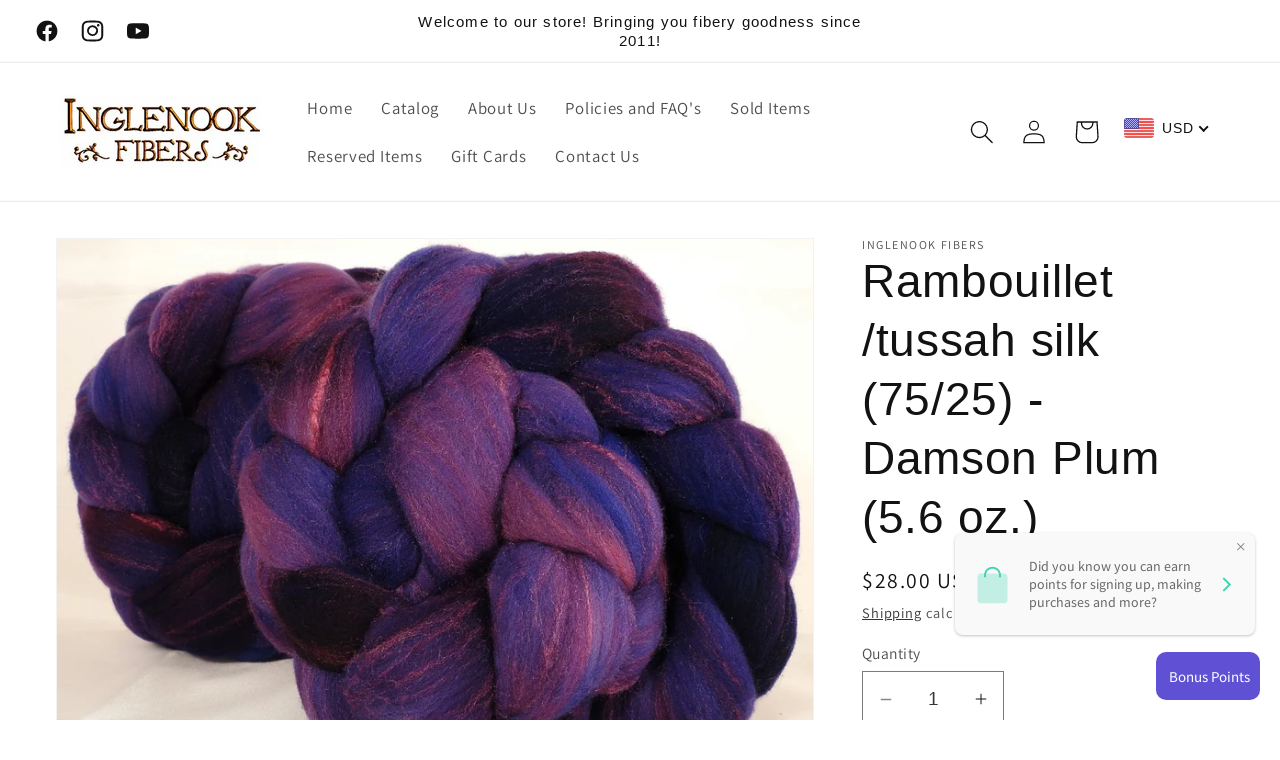

--- FILE ---
content_type: text/html; charset=UTF-8
request_url: https://gravity-apps.com/cmspro/timenow.php?1769035048
body_size: 41
content:
1769031447

--- FILE ---
content_type: text/html; charset=UTF-8
request_url: https://gravity-apps.com/cmspro/timenow.php?1769035048
body_size: 41
content:
1769031447